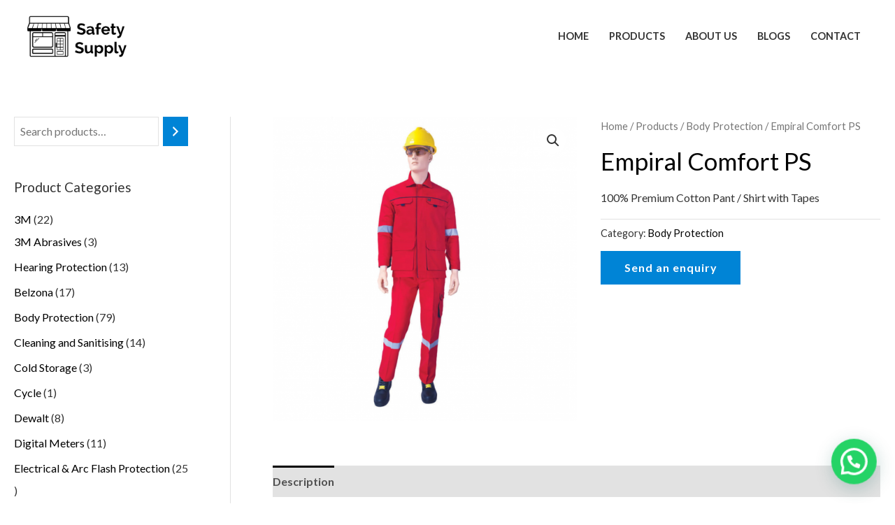

--- FILE ---
content_type: text/css
request_url: https://safetysupply.ae/wp-content/uploads/elementor/css/post-3985.css?ver=1767164792
body_size: 760
content:
.elementor-3985 .elementor-element.elementor-element-07a23e7:not(.elementor-motion-effects-element-type-background), .elementor-3985 .elementor-element.elementor-element-07a23e7 > .elementor-motion-effects-container > .elementor-motion-effects-layer{background-color:#FFFFFF;}.elementor-3985 .elementor-element.elementor-element-07a23e7{transition:background 0.3s, border 0.3s, border-radius 0.3s, box-shadow 0.3s;padding:20px 20px 0px 20px;}.elementor-3985 .elementor-element.elementor-element-07a23e7 > .elementor-background-overlay{transition:background 0.3s, border-radius 0.3s, opacity 0.3s;}.elementor-3985 .elementor-element.elementor-element-8ec393b{text-align:left;}.elementor-3985 .elementor-element.elementor-element-8ec393b .elementor-heading-title{color:#000000;font-family:"Poppins", Sans-serif;font-weight:600;}.elementor-3985 .elementor-element.elementor-element-b2c7aac{text-align:left;color:#000000;font-family:"Poppins", Sans-serif;font-weight:400;}.elementor-3985 .elementor-element.elementor-element-3bca7fe{text-align:left;}.elementor-3985 .elementor-element.elementor-element-3bca7fe .elementor-heading-title{color:#000000;font-family:"Poppins", Sans-serif;font-weight:600;}.elementor-3985 .elementor-element.elementor-element-eb669fc .menu-item a.hfe-menu-item{padding-left:15px;padding-right:15px;}.elementor-3985 .elementor-element.elementor-element-eb669fc .menu-item a.hfe-sub-menu-item{padding-left:calc( 15px + 20px );padding-right:15px;}.elementor-3985 .elementor-element.elementor-element-eb669fc .hfe-nav-menu__layout-vertical .menu-item ul ul a.hfe-sub-menu-item{padding-left:calc( 15px + 40px );padding-right:15px;}.elementor-3985 .elementor-element.elementor-element-eb669fc .hfe-nav-menu__layout-vertical .menu-item ul ul ul a.hfe-sub-menu-item{padding-left:calc( 15px + 60px );padding-right:15px;}.elementor-3985 .elementor-element.elementor-element-eb669fc .hfe-nav-menu__layout-vertical .menu-item ul ul ul ul a.hfe-sub-menu-item{padding-left:calc( 15px + 80px );padding-right:15px;}.elementor-3985 .elementor-element.elementor-element-eb669fc .menu-item a.hfe-menu-item, .elementor-3985 .elementor-element.elementor-element-eb669fc .menu-item a.hfe-sub-menu-item{padding-top:8px;padding-bottom:8px;}.elementor-3985 .elementor-element.elementor-element-eb669fc a.hfe-menu-item, .elementor-3985 .elementor-element.elementor-element-eb669fc a.hfe-sub-menu-item{font-family:"Poppins", Sans-serif;font-weight:400;}.elementor-3985 .elementor-element.elementor-element-eb669fc .menu-item a.hfe-menu-item, .elementor-3985 .elementor-element.elementor-element-eb669fc .sub-menu a.hfe-sub-menu-item{color:#000000;}.elementor-3985 .elementor-element.elementor-element-eb669fc .sub-menu,
								.elementor-3985 .elementor-element.elementor-element-eb669fc nav.hfe-dropdown,
								.elementor-3985 .elementor-element.elementor-element-eb669fc nav.hfe-dropdown-expandible,
								.elementor-3985 .elementor-element.elementor-element-eb669fc nav.hfe-dropdown .menu-item a.hfe-menu-item,
								.elementor-3985 .elementor-element.elementor-element-eb669fc nav.hfe-dropdown .menu-item a.hfe-sub-menu-item{background-color:#fff;}.elementor-3985 .elementor-element.elementor-element-eb669fc .sub-menu a.hfe-sub-menu-item,
						 .elementor-3985 .elementor-element.elementor-element-eb669fc nav.hfe-dropdown li a.hfe-menu-item,
						 .elementor-3985 .elementor-element.elementor-element-eb669fc nav.hfe-dropdown li a.hfe-sub-menu-item,
						 .elementor-3985 .elementor-element.elementor-element-eb669fc nav.hfe-dropdown-expandible li a.hfe-menu-item,
						 .elementor-3985 .elementor-element.elementor-element-eb669fc nav.hfe-dropdown-expandible li a.hfe-sub-menu-item{padding-top:15px;padding-bottom:15px;}.elementor-3985 .elementor-element.elementor-element-eb669fc .sub-menu li.menu-item:not(:last-child), 
						.elementor-3985 .elementor-element.elementor-element-eb669fc nav.hfe-dropdown li.menu-item:not(:last-child),
						.elementor-3985 .elementor-element.elementor-element-eb669fc nav.hfe-dropdown-expandible li.menu-item:not(:last-child){border-bottom-style:solid;border-bottom-color:#c4c4c4;border-bottom-width:1px;}.elementor-3985 .elementor-element.elementor-element-73277ec{text-align:left;}.elementor-3985 .elementor-element.elementor-element-73277ec .elementor-heading-title{color:#000000;font-family:"Poppins", Sans-serif;font-weight:600;}.elementor-3985 .elementor-element.elementor-element-b623bd3 .elementor-icon-list-items:not(.elementor-inline-items) .elementor-icon-list-item:not(:last-child){padding-bottom:calc(5px/2);}.elementor-3985 .elementor-element.elementor-element-b623bd3 .elementor-icon-list-items:not(.elementor-inline-items) .elementor-icon-list-item:not(:first-child){margin-top:calc(5px/2);}.elementor-3985 .elementor-element.elementor-element-b623bd3 .elementor-icon-list-items.elementor-inline-items .elementor-icon-list-item{margin-right:calc(5px/2);margin-left:calc(5px/2);}.elementor-3985 .elementor-element.elementor-element-b623bd3 .elementor-icon-list-items.elementor-inline-items{margin-right:calc(-5px/2);margin-left:calc(-5px/2);}body.rtl .elementor-3985 .elementor-element.elementor-element-b623bd3 .elementor-icon-list-items.elementor-inline-items .elementor-icon-list-item:after{left:calc(-5px/2);}body:not(.rtl) .elementor-3985 .elementor-element.elementor-element-b623bd3 .elementor-icon-list-items.elementor-inline-items .elementor-icon-list-item:after{right:calc(-5px/2);}.elementor-3985 .elementor-element.elementor-element-b623bd3 .elementor-icon-list-icon i{color:var( --e-global-color-astglobalcolor2 );}.elementor-3985 .elementor-element.elementor-element-b623bd3 .elementor-icon-list-icon svg{fill:var( --e-global-color-astglobalcolor2 );}.elementor-3985 .elementor-element.elementor-element-b623bd3{--e-icon-list-icon-size:18px;}.elementor-3985 .elementor-element.elementor-element-b623bd3 .elementor-icon-list-text{color:#000000;padding-left:10px;}.elementor-3985 .elementor-element.elementor-element-b623bd3 .elementor-icon-list-item > .elementor-icon-list-text, .elementor-3985 .elementor-element.elementor-element-b623bd3 .elementor-icon-list-item > a{font-family:"Poppins", Sans-serif;font-weight:400;}@media(min-width:768px){.elementor-3985 .elementor-element.elementor-element-775badd{width:50%;}.elementor-3985 .elementor-element.elementor-element-4592832{width:20%;}.elementor-3985 .elementor-element.elementor-element-48d86ce{width:29.664%;}}@media(max-width:1024px){.elementor-3985 .elementor-element.elementor-element-07a23e7{padding:10px 10px 0px 10px;}}@media(max-width:767px){.elementor-3985 .elementor-element.elementor-element-07a23e7{padding:10px 10px 10px 10px;}}